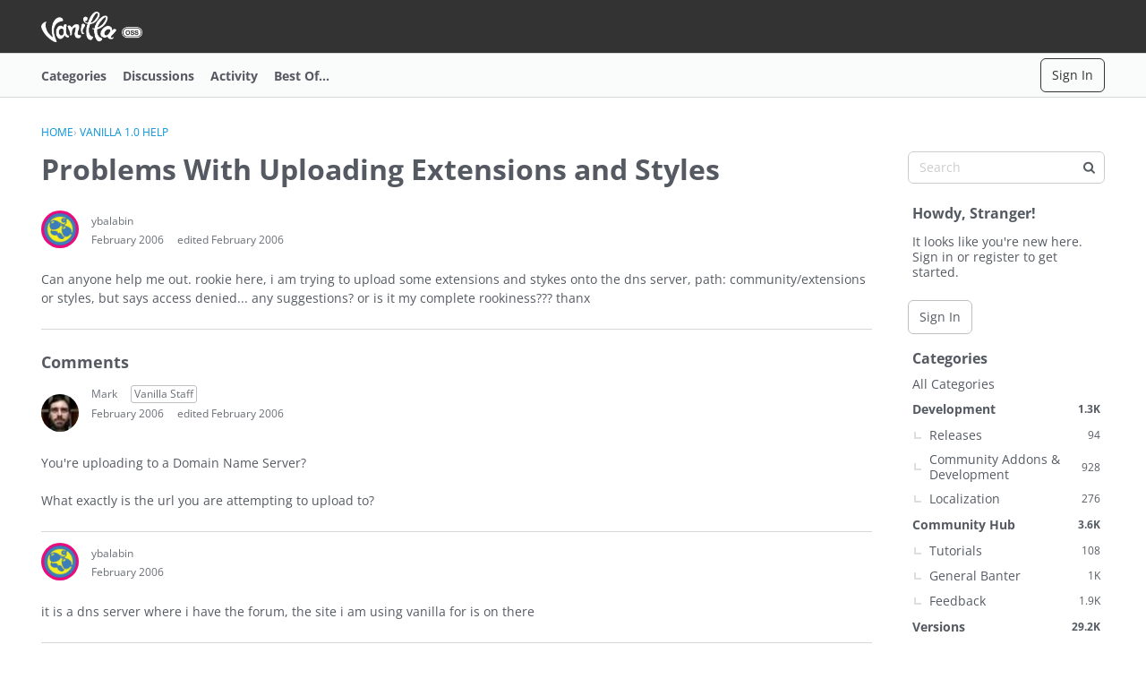

--- FILE ---
content_type: application/x-javascript
request_url: https://open.vanillaforums.com/dist/v2/forum/entries/addons/QnA/forum.CFhjG5T8.min.js
body_size: 476
content:
import{r as d,j as a}from"../../../vendor/vendor/react-core.DB6kRN5F.min.js";import{az as m,aP as u,a5 as f,ag as g,ai as x,aj as j,ar as h,ba as D,t as b,ah as p,bb as v,bc as y,aU as M,o as S,aS as F,bd as w}from"../../forum.Dj4Iat2e.min.js";function A(e){const[t,i]=d.useState(!0),o=()=>i(!1),[l,n]=d.useState(!1),[r,c]=d.useState(!1);return d.useEffect(()=>{!l&&!r&&(m.post(e.url,e.data).then(s=>{s.data.message?s.data.notificationDate?c(a.jsx("div",{style:{padding:16},children:a.jsx(u,{source:"A follow-up email was already sent on  <0/>.",c0:a.jsx(f,{timestamp:s.data.notificationDate})})})):c(a.jsx("div",{style:{padding:16},children:a.jsx(u,{source:"<0/> notifications sent successfully.",c0:s.data.notificationsSent})})):i(!1),n(!1)}).catch(s=>{c(s.data.message)}),n(!0))}),a.jsx(g,{isVisible:t,size:e.size,exitHandler:o,children:a.jsx(x,{header:e.title?a.jsx(h,{title:e.title,closeFrame:o}):null,body:a.jsx(j,{selfPadded:!0,children:l?e.loader:r})})})}async function E(e){const t=e.target;if(t.tagName==="A"&&t.classList.contains("QnAFollowUp")){e.preventDefault(),e.stopPropagation();const i=D.meta.DiscussionID??null;let o=t.getAttribute("href").match(/(api\/v2).*/)[0].replace("api/v2","");const l={discussionID:i},n=a.jsx(A,{size:p.MEDIUM,url:o,data:l,loader:a.jsx(v,{padding:100,loaderStyleClass:y().mediumLoader}),title:b("Send Q&A Follow-up Email")});M(n)}}S(()=>{document.addEventListener("click",E)});F("DiscussionQuestionsWidget",w,{overwrite:!0});export{E as hijackFollowUpClick};
